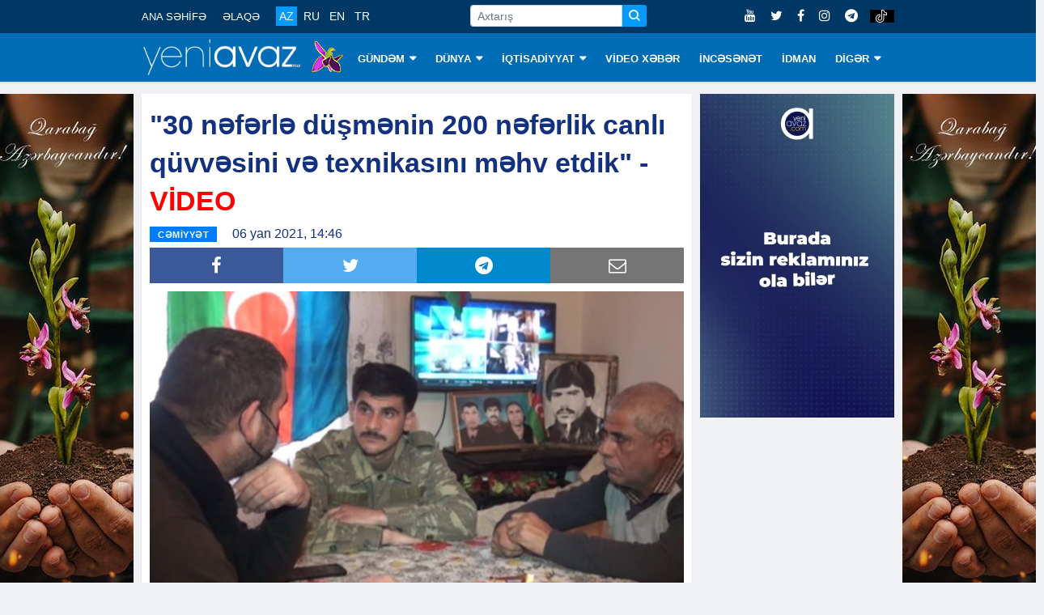

--- FILE ---
content_type: text/html; charset=utf-8
request_url: https://www.yeniavaz.com/az/news/157380/30-neferle-dusmenin-200-neferlik-canli-quvvesini-ve-texnikasini-mehv-etdik-video
body_size: 9284
content:


<!doctype html>
<html lang="en">

<head itemscope itemtype="http://schema.org/WebSite">
    <!-- Google tag (gtag.js) -->
    <script async src="https://www.googletagmanager.com/gtag/js?id=G-03YQ0Q449G" type="8e0a3f086e42f73320aa7407-text/javascript"></script>
    <script type="8e0a3f086e42f73320aa7407-text/javascript">
        window.dataLayer = window.dataLayer || [];
        function gtag() { dataLayer.push(arguments); }
        gtag('js', new Date());

        gtag('config', 'G-03YQ0Q449G');
    </script>

    <meta name="google-site-verification" content="cMOhWueBZuvXdk_xejIdKnephguDN-5EQIYsOthAKUg" />

    <!-- Basic Page Needs =====================================-->
    <meta charset="utf-8">

    <meta http-equiv="refresh" content="600">

    <!-- Chrome, Firefox OS and Opera -->
    <meta name="theme-color" content="#0066ad">
    <!-- Windows Phone -->
    <meta name="msapplication-navbutton-color" content="#0066ad">
    <!-- iOS Safari -->
    <meta name="apple-mobile-web-app-status-bar-style" content="#0066ad">

    <!-- Mobile Specific Metas ================================-->
    <meta http-equiv="X-UA-Compatible" content="IE=edge">
    <meta name="viewport" content="width=device-width, initial-scale=1, shrink-to-fit=no">

    <!-- Schema.org markup for Google+ -->
    <meta itemprop="name" content="'30 nəfərlə düşmənin 200 nəfərlik canlı qüvvəsini və texnikasını məhv etdik' - VİDEO" />
    <meta itemprop="description" content="'30 nəfərlə düşmənin 200 nəfərlik canlı qüvvəsini və texnikasını məhv etdik'Yeniavaz.com “report”a istinadla xəbər verir ki, Mustafayev Fəqan Füzuli oğlu Kürdəm" />
    <meta itemprop="image" content="https://cdn.yeniavaz.com/uploadedfiles/custom/2021/1/6/1/0396652d-c91f-404a-9ecc-4f78965dfda4/mustafayev-qazi-esas.jpg" />

    <!-- Twitter Card data -->
    <meta name="twitter:url" content="https://www.yeniavaz.com/az/news/157380/30-neferle-dusmenin-200-neferlik-canli-quvvesini-ve-texnikasini-mehv-etdik-video" />
    <meta name="twitter:card" content="summary" />
    <meta name="twitter:creator" content="yeniavaz.com" />
    <meta name="twitter:title" content="'30 nəfərlə düşmənin 200 nəfərlik canlı qüvvəsini və texnikasını məhv etdik' - VİDEO" />
    <meta name="twitter:image" content="https://cdn.yeniavaz.com/uploadedfiles/custom/2021/1/6/1/0396652d-c91f-404a-9ecc-4f78965dfda4/mustafayev-qazi-esas.jpg">


    <!-- Site Title- -->
    <title>'30 nəfərlə düşmənin 200 nəfərlik canlı qüvvəsini və texnikasını məhv etdik' - VİDEO</title>

    <!-- META TAGS for SEO -->
    <meta charset="utf-8" />
    <meta name="description" content="'30 nəfərlə düşmənin 200 nəfərlik canlı qüvvəsini və texnikasını məhv etdik'Yeniavaz.com “report”a istinadla xəbər verir ki, Mustafayev Fəqan Füzuli oğlu Kürdəm">
    <meta name="keywords" content="30,nəfərlə,düşmənin,200,nəfərlik,canlı,qüvvəsini,və,texnikasını,məhv,etdik,VİDEO,neferle,dusmenin,neferlik,canli,quvvesini,ve,texnikasini,mehv,VIDEO,">
    <meta name="copyright" content="Copyright yeniavaz.com">
    <meta name="author" content="yeniavaz.com">
    <meta name="owner" content="yeniavaz.com">

    <!--favicon-->
    <link rel="apple-touch-icon" sizes="57x57" href="/Content/favicon/apple-icon-57x57.png">
    <link rel="apple-touch-icon" sizes="60x60" href="/Content/favicon/apple-icon-60x60.png">
    <link rel="apple-touch-icon" sizes="72x72" href="/Content/favicon/apple-icon-72x72.png">
    <link rel="apple-touch-icon" sizes="76x76" href="/Content/favicon/apple-icon-76x76.png">
    <link rel="apple-touch-icon" sizes="114x114" href="/Content/favicon/apple-icon-114x114.png">
    <link rel="apple-touch-icon" sizes="120x120" href="/Content/favicon/apple-icon-120x120.png">
    <link rel="apple-touch-icon" sizes="144x144" href="/Content/favicon/apple-icon-144x144.png">
    <link rel="apple-touch-icon" sizes="152x152" href="/Content/favicon/apple-icon-152x152.png">
    <link rel="apple-touch-icon" sizes="180x180" href="/Content/favicon/apple-icon-180x180.png">
    <link rel="icon" type="image/png" sizes="192x192" href="/Content/favicon/android-icon-192x192.png">
    <link rel="icon" type="image/png" sizes="32x32" href="/Content/favicon/favicon-32x32.png">
    <link rel="icon" type="image/png" sizes="96x96" href="/Content/favicon/favicon-96x96.png">
    <link rel="icon" type="image/png" sizes="16x16" href="/Content/favicon/favicon-16x16.png">

    <!-- VIEWPORT -->
    <meta name="viewport" content="width=device-width,initial-scale=1.0">

    <!-- FACEBOOK -->
    <meta property="fb:app_id" content="2085451688136025" />
    <meta property="og:url" content="https://www.yeniavaz.com/az/news/157380/30-neferle-dusmenin-200-neferlik-canli-quvvesini-ve-texnikasini-mehv-etdik-video" />
    <meta property="og:type" content="website" />
    <meta property="og:description" content="'30 nəfərlə düşmənin 200 nəfərlik canlı qüvvəsini və texnikasını məhv etdik'Yeniavaz.com “report”a istinadla xəbər verir ki, Mustafayev Fəqan Füzuli oğlu Kürdəm" />
    <meta property="og:title" content="'30 nəfərlə düşmənin 200 nəfərlik canlı qüvvəsini və texnikasını məhv etdik' - VİDEO" />
    <meta property="og:site_name" content="www.yeniavaz.com" />
    <meta property="og:image" content="https://cdn.yeniavaz.com/uploadedfiles/custom/2021/1/6/1/0396652d-c91f-404a-9ecc-4f78965dfda4/mustafayev-qazi-esas.jpg" />
    <meta property="og:image:url" content="https://cdn.yeniavaz.com/uploadedfiles/custom/2021/1/6/1/0396652d-c91f-404a-9ecc-4f78965dfda4/mustafayev-qazi-esas.jpg" />
    <meta property="og:image:width" content="480" />
    <meta property="og:image:height" content="280" />

    
    <meta name="robots" content="index,follow" />

    <link rel="canonical" href="https://www.yeniavaz.com/az/news/157380/30-neferle-dusmenin-200-neferlik-canli-quvvesini-ve-texnikasini-mehv-etdik-video" />

    <link href="/Content/css/YourBundle?v=FrOtlYgMSV8XbU6XdVST_wBAFWMaWDPOZZqzuNEZ1Rs1" rel="stylesheet"/>


    
    <link href="/Content/css/CustomCss_News.min.css?v=1.3" rel="stylesheet" />


    <link rel="manifest" href="/manifest.json" />
    

    

    

    
	
	<script async src="https://pagead2.googlesyndication.com/pagead/js/adsbygoogle.js?client=ca-pub-6981521523503885" crossorigin="anonymous" type="8e0a3f086e42f73320aa7407-text/javascript"></script>

    <script type="8e0a3f086e42f73320aa7407-text/javascript">
        window.digitalks = window.digitalks || new function () { var t = this; t._e = [], t._c = {}, t.config = function (c) { var i; t._c = c, t._c.script_id ? ((i = document.createElement("script")).src = "//data.digitalks.az/v1/scripts/" + t._c.script_id + "/track.js?&cb=" + Math.random(), i.async = !0, document.head.appendChild(i)) : console.error("digitalks: script_id cannot be empty!") };["track", "identify"].forEach(function (c) { t[c] = function () { t._e.push([c].concat(Array.prototype.slice.call(arguments, 0))) } }) };

        digitalks.config({
            script_id: "94a35c92-656d-4d94-af10-2a289c21ec12",
            page_url: location.href,
            referrer: document.referrer
        })
    </script>
</head>

<body class="body-color" itemscope="itemscope" itemtype="http://schema.org/WebPage">

    <section id="sectionTopBanner1" class="header-middle horizontal-banner d-none d-sm-block">

    </section>

    <section class="top-bar d-none d-lg-block d-xl-none d-xl-block" id="sectionMenuTop">
        <div class="container">
            <div class="row">
                <div class="col-lg-9 align-self-center md-center-item">

                    <ul class="ts-top-nav">
                        <li>
                            <a href="/az">ANA SƏHİFƏ</a>
                        </li>
                        <li>
                            <a href="/az/contact">ƏLAQƏ</a>
                        </li>
                        <li>
                            <div class="divLang">
                                <a href="/az" class="lang  activeMenu">AZ</a>
                                <a href="/ru" class="lang  ">RU</a>
                                <a href="/en" class="lang  ">EN</a>
                                <a href="/tr" class="lang  ">TR</a>
                            </div>
                        </li>
                        <li class="customWidth-90">

                        </li>
                        <li>
                            <form class="frmSearch1">
                                <div class="input-group input-group-sm">
                                    <input type="text" placeholder="Axtarış" autocomplete="off" class="form-control txtSearch">
                                    <div class="input-group-prepend">
                                        <button type="button" class="btn btn-primary btn-sm btnSearch">
                                            <i class="icon icon-search"></i>
                                        </button>
                                    </div>
                                </div>
                            </form>
                        </li>
                    </ul>
                </div>

                <div class="col-lg-3 text-right align-self-center">
                    <ul class="top-social">
                        <li>
                            <a href="https://www.youtube.com/c/YeniAvazTV" target="_blank">
                                <i class="fa fa-youtube"></i>
                            </a>
                            <a href="https://twitter.com/yeniavaz_com" target="_blank">
                                <i class="fa fa-twitter"></i>
                            </a>
                            <a href="https://www.facebook.com/yeniavaz2016" target="_blank">
                                <i class="fa fa-facebook"></i>
                            </a>

                            <a href="https://www.instagram.com/yeniavaz_com/" target="_blank">
                                <i class="fa fa-instagram"></i>
                            </a>

                            <a href="https://t.me/yeniavaz" target="_blank">
                                <i class="fa fa-telegram"></i>
                            </a>

                            <a href="https://www.tiktok.com/@yeniavaz.com" target="_blank" class="tiktok">
                                <img src="/Content/images/icon/tiktok-64.png" />
                            </a>
                        </li>
                    </ul>
                </div>

            </div>
        </div>
    </section>

    <section id="sectionBannerMobileTop" class="d-block d-sm-none">
        <div class="MobileTop1_1">
                <div class="MobileTop1_2">

                </div>
        </div>
    </section>

    <header class="navbar-standerd nav-item" id="navHeader">
        <input name="__RequestVerificationToken" type="hidden" value="P82OWtuGg8xmzctjO5uL2UmtpfkWleCTz2Alylw5hlNNOKZYcL0dChG9o7Rn0yz2wqWAC1ihzoEMnBI9j6pQXESWeop3uQH73jt9tIcv8L81" />

        <div class="container">
            <div class="row">

                <div class="col-lg-12">
                    <nav class="navigation ts-main-menu navigation-landscape">
                        <div class="nav-header d-block d-sm-none d-none d-sm-block d-md-none d-md-block d-lg-none">
                            <div style="text-align: center;">
                                <a class="nav-brand" href="/az">
                                    <img src="/Content/images/logo/yeniavaz.png"
                                         style="height: 38px; width: 167px;" alt="Loqo">
                                </a>

                                <img class="img-xb-mobil" src="/Content/images/custom/xb64.png"
                                     style="height: 35px; width: 34px;" />
                            </div>

                            <form class="frmSearch1" style="display: none;">
                                <div class="input-group input-group-sm">
                                    <input type="text" placeholder="Axtarış" autocomplete="off" class="form-control txtSearch">
                                    <div class="input-group-prepend">
                                        <button type="button" class="btn btn-primary btn-sm btnSearch">
                                            <i class="icon icon-search"></i>
                                        </button>
                                    </div>
                                </div>
                            </form>

                            <div class="nav-toggle"></div>
                            <div class="nav-search">
                                <i class="icon icon-search searchIcon"></i>
                                <div class="closeIcon customHide">✕</div>
                            </div>

                            <div class="divBottomMobile">
                                <div class="divLang">
                                    <a href="/az" class="lang  activeMenu">AZ</a>
                                    <a href="/ru" class="lang  ">RU</a>
                                    <a href="/en" class="lang  ">EN</a>
                                    <a href="/tr" class="lang  ">TR</a>
                                </div>

                                <div style="float:right; margin-top: -32px;">
                                    <ul class="top-social">
                                        <li>
                                            <a href="https://www.youtube.com/c/YeniAvazTV" target="_blank">
                                                <i class="fa fa-youtube"></i>
                                            </a>
                                            <a href="https://twitter.com/yeniavaz_com" target="_blank">
                                                <i class="fa fa-twitter"></i>
                                            </a>
                                            <a href="https://www.facebook.com/yeniavaz2016" target="_blank">
                                                <i class="fa fa-facebook"></i>
                                            </a>

                                            <a href="https://www.instagram.com/yeniavaz_com/" target="_blank">
                                                <i class="fa fa-instagram"></i>
                                            </a>

                                            <a href="https://t.me/yeniavaz" target="_blank">
                                                <i class="fa fa-telegram"></i>
                                            </a>

                                            <a href="https://www.tiktok.com/@yeniavaz.com" target="_blank" class="tiktok">
                                                <img src="/Content/images/icon/tiktok-64.png" />
                                            </a>
                                        </li>
                                    </ul>
                                </div>
                            </div>
                        </div>

                        <div class="nav-menus-wrapper clearfix">
                            <ul class="nav-menu">
                                <li class="customLogo d-none d-lg-block d-xl-none d-xl-block">
                                    <a style="padding-left:0 !important;" href="/az">
                                        <img src="/Content/images/logo/yeniavaz.png"
                                             style="height: 45px; width:197px;" alt="Loqo">
                                    </a>

                                    <img class="img-xb-desktop" src="/Content/images/custom/xb64.png"
                                         style="height: 42px; width: 41px;" />
                                </li>

                                    <li>
                                        <a href="/az/menu/1/gundem">G&#220;NDƏM</a>

                                            <ul class="nav-dropdown">
                                                    <li><a href="/az/menu/81/siyaset">SİYASƏT</a></li>
                                                    <li><a href="/az/menu/10/cemiyyet">CƏMİYYƏT</a></li>
                                                    <li><a href="/az/menu/11/hadise">HADİSƏ</a></li>
                                                    <li><a href="/az/menu/82/kriminal">KRİMİNAL</a></li>
                                            </ul>
                                    </li>
                                    <li>
                                        <a href="/az/menu/2/dunya">D&#220;NYA</a>

                                            <ul class="nav-dropdown">
                                                    <li><a href="/az/menu/8/qeribe-dunya">QƏRİBƏ D&#220;NYA</a></li>
                                            </ul>
                                    </li>
                                    <li>
                                        <a href="/az/menu/3/iqtisadiyyat">İQTİSADİYYAT</a>

                                            <ul class="nav-dropdown">
                                                    <li><a href="/az/menu/83/statistika">STATİSTİKA</a></li>
                                                    <li><a href="/az/menu/84/tender">TENDER</a></li>
                                                    <li><a href="/az/menu/85/maliyye">MALİYYƏ</a></li>
                                                    <li><a href="/az/menu/86/avtomobil">AVTOMOBİL</a></li>
                                                    <li><a href="/az/menu/87/insaat-ve-emlak">İNŞAAT VƏ ƏMLAK</a></li>
                                                    <li><a href="/az/menu/88/turizm">TURİZM</a></li>
                                                    <li><a href="/az/menu/89/aqrar">AQRAR</a></li>
                                                    <li><a href="/az/menu/90/ticaret">TİCARƏT</a></li>
                                            </ul>
                                    </li>
                                    <li>
                                        <a href="/az/menu/18/video-xeber">VİDEO XƏBƏR</a>

                                    </li>
                                    <li>
                                        <a href="/az/menu/4/incesenet">İNCƏSƏNƏT</a>

                                    </li>
                                    <li>
                                        <a href="/az/menu/6/idman">İDMAN</a>

                                    </li>
                                    <li>
                                        <a href="/az/menu/79/diger">DİGƏR</a>

                                            <ul class="nav-dropdown">
                                                    <li><a href="/az/menu/91/arasdirma">ARAŞDIRMA</a></li>
                                                    <li><a href="/az/menu/80/elm-ve-texnologiya">ELM VƏ TEXNOLOGİYA</a></li>
                                                    <li><a href="/az/menu/13/saglamliq">SAĞLAMLIQ</a></li>
                                                    <li><a href="/az/menu/19/hemsohbet">HƏMS&#214;HBƏT</a></li>
                                                    <li><a href="/az/menu/24/infoqrafika">İNFOQRAFİKA</a></li>
                                                    <li><a href="/az/menu/25/elanlar">ELANLAR</a></li>
                                                    <li><a href="/az/menu/27/psixologiya">PSİXOLOGİYA</a></li>
                                                    <li><a href="/az/menu/92/aile">AİLƏ</a></li>
                                                    <li><a href="/az/authors">YAZARLAR</a></li>
                                                    <li><a href="/az/menu/23/edebiyyat">ƏDƏBİYYAT</a></li>
                                                    <li><a href="/az/menu/93/fotoreportaj">FOTOREPORTAJ</a></li>
                                            </ul>
                                    </li>

                                <li class="d-block d-sm-none">
                                    <a href="/az/contact">ƏLAQƏ</a>
                                </li>
                            </ul>
                        </div>
                    </nav>
                </div>
            </div>
        </div>
    </header>

    <section class="block-wrapper d-none d-lg-block sectionVerticalBanner" id="sectionVerticalBanner">
        <div class="container">
            <div style="position: relative;">
                <div class="mainVerticalBanner left">
                    <div class="vertical-banner left divAdvertisement2" id="divAdvertisement2_1">
<img alt="" src="https://cdn.yeniavaz.com/uploadedfiles/custom/2021/5/27/1/59974f2a-de5a-4355-a627-13d18693bee2/qarabag-banner2.jpg" style="width: 175px; height: 666px;" />                    </div>
                </div>
                <div class="mainVerticalBanner right">
                    <div class="vertical-banner right divAdvertisement2" id="divAdvertisement2_2">
<img alt="" src="https://cdn.yeniavaz.com/uploadedfiles/custom/2021/5/27/1/59974f2a-de5a-4355-a627-13d18693bee2/qarabag-banner2.jpg" style="width: 175px; height: 666px;" />                    </div>
                </div>
            </div>
        </div>
    </section>

    <div id="divDetectScreen" class="d-none d-lg-block" style="height:0;"></div>

    

<section class="single-post-wrapper" id="sectionSinglePost">
    <div class="container">
        <div class="row">
            <div itemscope itemtype="http://schema.org/NewsArticle" class="col-lg-9" id="divBlockLeft">

                <div class="ts-grid-box content-wrapper">
                    <div class="entry-header">
                        <h1 class="post-title lg" itemprop="name">&quot;30 nəfərlə d&uuml;şmənin 200 nəfərlik canlı q&uuml;vvəsini və texnikasını məhv etdik&quot; - <span style="color:#FF0000;">VİDEO</span>
</h1>

                        <meta itemprop="datePublished" content="2021-01-06">
                        <meta itemprop="dateModified" content="2021-01-06">
                        <meta itemprop="author" content="www.yeniavaz.com">
                        <meta itemprop="image" content="https://cdn.yeniavaz.com/uploadedfiles/custom/2021/1/6/1/0396652d-c91f-404a-9ecc-4f78965dfda4/mustafayev-qazi-esas.jpg">
                        <link itemprop="mainEntityOfPage" href="https://www.yeniavaz.com/az/news/157380/30-neferle-dusmenin-200-neferlik-canli-quvvesini-ve-texnikasini-mehv-etdik-video" />

                        <div itemprop="publisher" itemscope itemtype="http://schema.org/Organization">
                            <meta itemprop="name" content="yeniavaz.com">
                            <div itemprop="logo" itemscope itemtype="https://schema.org/ImageObject">
                                <meta itemprop="url" content="https://www.yeniavaz.com/Content/images/logo/yeniavaz.png">
                            </div>
                        </div>

                        <meta itemprop="headline" content="&quot;30 nəfərlə d&#252;şmənin 200 nəfərlik canlı q&#252;vvəsini və texnikasını məhv etdik&quot; - VİDEO">

                        <div>
                            <ul class="post-meta-info" style="float:left;">
                                <li>
                                    <span class="post-cat ts-yellow-bg" style="position: relative; background-color: #007dff">CƏMİYYƏT</span>
                                </li>
                                <li>
                                    06 yan 2021, 14:46
                                </li>
                                
                            </ul>

                        </div>

                        <div class="divSocialShare widgets social-widget" style="clear:both;">
    <ul class="ts-social-list">
        <li class="ts-facebook">
            <a class="share" href="https://www.facebook.com/sharer.php?u=https://www.yeniavaz.com/az/news/157380/30-neferle-dusmenin-200-neferlik-canli-quvvesini-ve-texnikasini-mehv-etdik-video" target="_blank">
                <i class="fa fa-facebook"></i>
            </a>
        </li>
        <li class="ts-google-plus d-none d-lg-none d-xl-none">
            <a class="share" href="https://plus.google.com/share?url=https://www.yeniavaz.com/az/news/157380/30-neferle-dusmenin-200-neferlik-canli-quvvesini-ve-texnikasini-mehv-etdik-video" target="_blank">
                <i class="fa fa-google-plus"></i>
            </a>
        </li>
        <li class="ts-twitter">
            <a class="share" href="https://twitter.com/share?url=https://www.yeniavaz.com/az/news/157380/30-neferle-dusmenin-200-neferlik-canli-quvvesini-ve-texnikasini-mehv-etdik-video" target="_blank">
                <i class="fa fa-twitter"></i>
            </a>
        </li>
        <li class="ts-linkedin d-none">
            <a class="share" href="http://www.linkedin.com/shareArticle?mini=true&amp;url=https://www.yeniavaz.com/az/news/157380/30-neferle-dusmenin-200-neferlik-canli-quvvesini-ve-texnikasini-mehv-etdik-video" target="_blank">
                <i class="fa fa-linkedin"></i>
            </a>
        </li>
        <li class="ts-whatsapp d-lg-none d-xl-none">
            <a class="whatsapp" href="whatsapp://send?text=https://www.yeniavaz.com/az/news/157380/30-neferle-dusmenin-200-neferlik-canli-quvvesini-ve-texnikasini-mehv-etdik-video" data-action="share/whatsapp/share">
                <i class="fa fa-whatsapp"></i>
            </a>
        </li>
        <li class="ts-telegram">
            <a href="https://t.me/share/url?url=https://www.yeniavaz.com/az/news/157380/30-neferle-dusmenin-200-neferlik-canli-quvvesini-ve-texnikasini-mehv-etdik-video" target="_blank">
                <i class="fa fa-telegram"></i>
            </a>
        </li>
        <li class="ts-email d-none d-lg-block d-xl-block">
            <a href="/cdn-cgi/l/email-protection#[base64]" target="_blank">
                <i class="fa fa-envelope-o"></i>
            </a>
        </li>
    </ul>
</div>

                    </div>

                    <div class="post-content-area" style="clear:both;">

                        <!--<div class="d-block d-sm-none" style="width: 100%;text-align: center; margin: 0 0 20px 0;">
            <div class="kivpro_ya_mobile1" style="max-height:100px;overflow:hidden;">
                <script async src="https://pagead2.googlesyndication.com/pagead/js/adsbygoogle.js"></script>-->
                        <!-- yeniavaz.com_mobile_news_1 -->
                        <!--<ins class="adsbygoogle"
                         style="display:inline-block;width:300px;height:100px"
                         data-ad-client="ca-pub-5008846581636996"
                         data-ad-slot="7092124366"></ins>
                    <script>
                        (adsbygoogle = window.adsbygoogle || []).push({});

                    </script>
                </div>
            </div>-->

                        <div itemprop="articleBody" class="entry-content post-media post-featured-image" id="divContentCustomFormat">
<p><strong><img alt="" src="https://cdn.yeniavaz.com/uploadedfiles/custom/2021/1/6/1/0396652d-c91f-404a-9ecc-4f78965dfda4/mustafayev-qazi-esas.jpg" style="width: 700px; height: 460px;" /><br />
&quot;30 nəfərlə d&uuml;şmənin 200 nəfərlik canlı q&uuml;vvəsini və texnikasını məhv etdik&quot;</strong><br />
<span style="color:#FF0000;"><strong>Yeniavaz.com</strong></span>&nbsp;&ldquo;report&rdquo;a istinadla xəbər verir ki,&nbsp;Mustafayev Fəqan F&uuml;zuli oğlu&nbsp;K&uuml;rdəmirdə doğulub, boya-başa &ccedil;atıb. Orta məktəbi bitirdikdən sonra m&uuml;ddətli həqiqi-hərbi xidmətə yollanıb və 2016-cı ildə xidmətini bitirərək tərxis olub.<br />
Sentyabrın 27-si başlayan m&uuml;haribə zamanı Vətənin dar g&uuml;n&uuml;ndə onun m&uuml;dafiəsinə qalxan ne&ccedil;ə-ne&ccedil;ə igid oğullarımız k&ouml;n&uuml;ll&uuml; olaraq &ouml;n cəbhəyə yollandı. Fəqan da belə igidlərdən biridir.<br />
F.Mustafayev ilk olaraq Xocavənd istiqamətində gedən ağır d&ouml;y&uuml;şlərdə olub. Daha sonra La&ccedil;ın koridorunda ermənilərin hərəkət xəttinin məhv edilməsində iştirak edib. Həmin d&ouml;y&uuml;şləri q&uuml;rurla xatırlayan Fəqan deyir ki, 30 nəfərlik heyətlə d&uuml;şmənin 200 nəfərlik canlı q&uuml;vvəsini və bir sıra texnikasını məhv etdik.<br />
F.Mustafayev Ali Baş Komandan tərəfindən Şuşa, F&uuml;zuli, Xocavəndin azad edilməsi uğrunda və &ldquo;Cəsur d&ouml;y&uuml;ş&ccedil;&uuml;&rdquo; medalları ilə təltif edilib.<br />
Qeyd edək ki, Mustafayevlər ailəsi şəhid ailəsidir - Fəqanın əmisi də 1-ci &ldquo;Qarabağ m&uuml;haribəsi&rdquo; zamanı k&ouml;n&uuml;ll&uuml; olaraq &ouml;n cəbhəyə yollanıb və b&ouml;y&uuml;k ş&uuml;caətlər g&ouml;stərərək qəhrəmanlıqla şəhid olub.<br />
<div itemscope itemtype='http://schema.org/VideoObject' class='CustomResponsiveContainer'>
                                                            <meta itemprop='thumbnailURL' content='https://cdn.yeniavaz.com/UploadedFiles/Default/yeniavaz_default.jpg' />
                                                            <meta itemprop='uploadDate' content='2021-01-06' />
                                                            <meta itemprop='description' content='"30 nəfərlə düşmənin 200 nəfərlik canlı qüvvəsini və texnikasını məhv etdik" - VİDEO' />
                                                            <meta itemprop='name' content='"30 nəfərlə düşmənin 200 nəfərlik canlı qüvvəsini və texnikasını məhv etdik" - VİDEO' />

                                                            <iframe allow="accelerometer; autoplay; clipboard-write; encrypted-media; gyroscope; picture-in-picture" allowfullscreen="" frameborder="0" height="463" src="https://www.youtube.com/embed/Od3cEi4tGtE" width="823"></iframe>
                                                        </div></p>

                        </div>

                        <!--<div class="d-block d-sm-none" style="width: 100%;text-align: center; margin: 0 0 20px 0;">
            <div class="kivpro_ya_mobile1" style="max-height:100px;overflow:hidden;">
                <script async src="https://pagead2.googlesyndication.com/pagead/js/adsbygoogle.js"></script>-->
                        <!-- yeniavaz.com_mobile_news_2 -->
                        <!--<ins class="adsbygoogle"
                         style="display:block"
                         data-ad-client="ca-pub-5008846581636996"
                         data-ad-slot="8852569222"
                         data-ad-format="auto"
                         data-full-width-responsive="true"></ins>
                    <script>
                        (adsbygoogle = window.adsbygoogle || []).push({});

                    </script>
                </div>
            </div>-->

                    </div>

                </div>

                <!--<div class="d-none d-sm-block">
    <div class="kivpro_ya_desktop_news" style="max-height:450px;overflow:hidden;">
        <div class="kivpro_ya_desktop_news1" style="width:100%;float: left;">
            <script async src="https://pagead2.googlesyndication.com/pagead/js/adsbygoogle.js"></script>-->
                <!-- yeniavaz.com_desktop_news_1 -->
                <!--<ins class="adsbygoogle"
             style="display:inline-block;width:728px;height:90px"
             data-ad-client="ca-pub-5008846581636996"
             data-ad-slot="8848059165"></ins>
        <script>
            (adsbygoogle = window.adsbygoogle || []).push({});

        </script>
    </div>
    <div class="kivpro_ya_desktop_news2" style="width:50%;float: left;">
        <script async src="https://pagead2.googlesyndication.com/pagead/js/adsbygoogle.js"></script>-->
                <!-- yeniavaz.com_desktop_news_2 -->
                <!--<ins class="adsbygoogle"
             style="display:inline-block;width:300px;height:250px"
             data-ad-client="ca-pub-5008846581636996"
             data-ad-slot="4462732224"></ins>
        <script>
            (adsbygoogle = window.adsbygoogle || []).push({});

        </script>
    </div>
    <div class="kivpro_ya_desktop_news3" style="width:50%;float: right;">
        <script async src="https://pagead2.googlesyndication.com/pagead/js/adsbygoogle.js"></script>-->
                <!-- yeniavaz.com_desktop_news_3 -->
                <!--<ins class="adsbygoogle"
                     style="display:inline-block;width:300px;height:250px"
                     data-ad-client="ca-pub-5008846581636996"
                     data-ad-slot="8210405542"></ins>
                <script>
                    (adsbygoogle = window.adsbygoogle || []).push({});

                </script>
            </div>
        </div>
    </div>-->
                

                

<div style="margin: 15px 0 15px 0;">
    <div style="float:left;">
        <!--LiveInternet counter-->
        <script data-cfasync="false" src="/cdn-cgi/scripts/5c5dd728/cloudflare-static/email-decode.min.js"></script><script type="8e0a3f086e42f73320aa7407-text/javascript">
            document.write('<a href="//www.liveinternet.ru/click" ' +
                'target="_blank"><img src="//counter.yadro.ru/hit?t11.6;r' +
                escape(document.referrer) + ((typeof (screen) == 'undefined') ? '' :
                    ';s' + screen.width + '*' + screen.height + '*' + (screen.colorDepth ?
                        screen.colorDepth : screen.pixelDepth)) + ';u' + escape(document.URL) +
                ';h' + escape(document.title.substring(0, 150)) + ';' + Math.random() +
                '" alt="" title="LiveInternet: number of pageviews for 24 hours,' +
                ' of visitors for 24 hours and for today is shown" ' +
                'border="0" width="88" height="31"><\/a>')
        </script><!--/LiveInternet-->
    </div>

        <div class="fb-page-like-custom">
            <iframe src="https://www.facebook.com/plugins/like.php?href=https%3A%2F%2Fwww.facebook.com%2Fyeniavaz2016&width=101&layout=button_count&action=like&size=large&share=false&height=21&appId=183593239245655" width="115" height="28" style="border:none;overflow:hidden" scrolling="no" frameborder="0" allowTransparency="true" allow="encrypted-media"></iframe>
        </div>

    <div class="fb-page-custom">
        <a href="https://www.facebook.com/yeniavaz2016" target="_blank"><i class="fa fa-facebook"></i>Səhifəni ziyarət et</a>
    </div>

    <div class="fb-page-custom insta">
        <a href="https://www.instagram.com/yeniavaz_com" target="_blank"><i class="fa fa-instagram"></i>Səhifəni ziyarət et</a>
    </div>

    <div class="fb-page-custom telegram">
        <a href="https://t.me/yeniavaz" target="_blank"><i class="fa fa-telegram"></i>Səhifəni ziyarət et</a>
    </div>

    <div class="fb-page-custom tiktok">
        <a href="https://www.tiktok.com/@yeniavaz.com" target="_blank">
            <img src="/Content/images/icon/tiktok-64.png" />
            Səhifəni ziyarət et
        </a>
    </div>
</div>

                <!--<div class="d-block d-sm-none" style="width: 100%;text-align: center; margin: 0 0 20px 0;">
    <div class="kivpro_ya_mobile1" style="max-height:100px;overflow:hidden;">
        <script async src="https://pagead2.googlesyndication.com/pagead/js/adsbygoogle.js"></script>-->
                <!-- yeniavaz.com_mobile_news_3 -->
                <!--<ins class="adsbygoogle"
                 style="display:inline-block;width:300px;height:200px"
                 data-ad-client="ca-pub-5008846581636996"
                 data-ad-slot="1839797689"></ins>
            <script>
                (adsbygoogle = window.adsbygoogle || []).push({});

            </script>
        </div>
    </div>-->

                <div class="clearfix" style="margin-bottom:10px;"></div>

                <!--<div class="d-none d-md-block d-lg-none d-lg-block d-xl-none d-none d-xl-block" style="margin: 10px auto;">-->
                <!-- desktop_horizontal_1 -->
                <!-- Yandex.RTB R-A-738224-1 -->
                <!--<div id="yandex_rtb_R-A-738224-1"></div>

        <script type="text/javascript">

            (function (w, d, n, s, t) {

                w[n] = w[n] || [];

                w[n].push(function () {

                    Ya.Context.AdvManager.render({

                        blockId: "R-A-738224-1",

                        renderTo: "yandex_rtb_R-A-738224-1",

                        async: true

                    });

                });

                t = d.getElementsByTagName("script")[0];

                s = d.createElement("script");

                s.type = "text/javascript";

                s.src = "//an.yandex.ru/system/context.js";

                s.async = true;

                t.parentNode.insertBefore(s, t);

            })(this, this.document, "yandexContextAsyncCallbacks");

        </script>
    </div>-->

                <div id="banner-news-index-desktop-1" class="d-none d-md-block d-lg-none d-lg-block d-xl-none d-none d-xl-block" style="width: 680px; max-width: 680px; min-width: 680px;">
                        <div class="horizontal-banner" style="width: 680px; max-width: 680px; min-width: 680px; height:100px;">

                        </div>
                </div>

                <div id="banner-news-index-desktop-2" class="d-none d-md-block d-lg-none d-lg-block d-xl-none d-none d-xl-block" style="width: 680px; max-width: 680px; min-width: 680px; margin-top:10px;">
                        <div class="horizontal-banner" style="width: 680px; max-width: 680px; min-width: 680px; height:100px;">

                        </div>
                </div>

                <!--<div class="d-block d-sm-none d-none d-sm-block d-md-none" style="margin: 10px auto;">-->
                <!-- mobile_1 -->
                <!-- Yandex.RTB R-A-738224-3 -->
                <!--<div id="yandex_rtb_R-A-738224-3"></div>

        <script type="text/javascript">

            (function (w, d, n, s, t) {

                w[n] = w[n] || [];

                w[n].push(function () {

                    Ya.Context.AdvManager.render({

                        blockId: "R-A-738224-3",

                        renderTo: "yandex_rtb_R-A-738224-3",

                        async: true

                    });

                });

                t = d.getElementsByTagName("script")[0];

                s = d.createElement("script");

                s.type = "text/javascript";

                s.src = "//an.yandex.ru/system/context.js";

                s.async = true;

                t.parentNode.insertBefore(s, t);

            })(this, this.document, "yandexContextAsyncCallbacks");

        </script>
    </div>-->

                <div id="banner-news-index-mobile-1" class="d-block d-sm-none d-none d-sm-block d-md-none" style="margin: 10px auto;">
                </div>

                <div id="banner-news-index-mobile-2" class="d-block d-sm-none d-none d-sm-block d-md-none" style="margin: 10px auto;">
                </div>

                <div id="banner-news-index-mobile-3" class="d-block d-sm-none d-none d-sm-block d-md-none" style="margin: 10px auto;">
                </div>

                

            </div>

            <div class="col-lg-3 paddingZero d-none d-sm-block d-md-none d-lg-block" id="divSinglePostBlockRight">
                <div class="horizontal-banner" id="horizontalBanner1" style="background-color:transparent;">
<a href="https://www.yeniavaz.com/az/news/239720/ozunuzu-bizimle-reklam-edin">
<video autoplay="autoplay" muted loop="" width="100%"><source src="https://cdn.yeniavaz.com/uploadedfiles/custom/2024/12/3/2/77f9417a-1137-45b0-9eff-51052a2fb8c8/hazir-reklam.mp4" type="video/mp4" /></video>
</a>                </div>

                <div style="margin: 10px 0 0 0; clear: both;">
                </div>

                <div style="margin: 10px 0 0 0; clear: both;">
                </div>

                    <div style="margin: 10px 0 0 0; clear: both;">
                        <iframe src="https://www.facebook.com/plugins/page.php?href=https%3A%2F%2Fwww.facebook.com%2Fyeniavaz2016&tabs&width=240&height=154&small_header=true&adapt_container_width=true&hide_cover=false&show_facepile=true&appId=2085451688136025" width="240" height="154" style="border:none;overflow:hidden" scrolling="no" frameborder="0" allowTransparency="true" allow="encrypted-media"></iframe>
                    </div>

                <!--<div style="margin: 10px auto;">-->
                <!-- desktop_vertical_1 -->
                <!-- Yandex.RTB R-A-738224-2 -->
                <!--<div id="yandex_rtb_R-A-738224-2"></div>

        <script type="text/javascript">

            (function (w, d, n, s, t) {

                w[n] = w[n] || [];

                w[n].push(function () {

                    Ya.Context.AdvManager.render({

                        blockId: "R-A-738224-2",

                        renderTo: "yandex_rtb_R-A-738224-2",

                        async: true

                    });

                });

                t = d.getElementsByTagName("script")[0];

                s = d.createElement("script");

                s.type = "text/javascript";

                s.src = "//an.yandex.ru/system/context.js";

                s.async = true;

                t.parentNode.insertBefore(s, t);

            })(this, this.document, "yandexContextAsyncCallbacks");

        </script>
    </div>-->
            </div>

        </div>
    </div>
</section>

<section class="block-wrapper category-layout-2 sectionNews" id="sectionOtherNews">
    <div class="container">
        <div class="row divOtherTitle">
            <div class="col-lg-12">
                <div class="ts-grid-box entry-header">
                    <div class="clearfix entry-cat-header">
                        <h2 class="ts-title float-left">DİGƏR XƏBƏRLƏR </h2>
                    </div>
                </div>
            </div>
        </div>

        <div class="row" id="divLoadMore">
            
        </div>

        <div style="text-align:center; display:none; margin: 0 0 20px 0;" id="divNewsLoadIcon">
            <img style="width:30px;" src="/Content/images/custom/DualRing.svg" alt="Loading" />
        </div>
    </div>
</section>





    <div class="modal fade" id="divModalDownloadApp" tabindex="-1" role="dialog">
    <div class="modal-dialog modal-dialog-centered" role="document">
        <div class="modal-content">
            <div class="modal-header" style="padding: 16px 8px 16px 8px;">
                <h5 class="modal-title" style="font-size: 18px;">
                    <img src="/Content/images/app/logoavaz-logo-100x100.png" 
                         style="height: 40px; width:40px;" />
                    Tətbiqimizi yükləyə bilərsiniz
                </h5>
                <button type="button" class="close" data-dismiss="modal" aria-label="Close">
                    <span aria-hidden="true">&times;</span>
                </button>
            </div>

            <div>
                <a class="a-google-play" target="_blank" href="https://play.google.com/store/apps/details?id=nsp.solutions.yeniavaz">
                    <img src="/Content/images/app/google-play-badge.png" 
                         style="height: 60px; width: 155px; " />
                </a>

                <a class="a-app-store" target="_blank" href="https://apps.apple.com/us/app/yeniavaz/id1503989598?itsct=apps_box_link&itscg=30200">
                    <img src="/Content/images/app/black.svg" 
                         style="height: 40px; width: 120px;" />
                </a>
            </div>
        </div>
    </div>
</div>

    <div id="divBackToTop">
        <a href="#0" class="cd-top">Top</a>
    </div>

    <script src="/Content/js/YourBundle?v=ge2OoEed449Hj6NgFQcdlgQag6e1hviFTLvCnzYD8081" type="8e0a3f086e42f73320aa7407-text/javascript"></script>


    <script type="8e0a3f086e42f73320aa7407-text/javascript">
        var globalCurrentLanguage = 'az';
        var globalOneSignalAppKey = "b9598f28-a867-4e93-89a9-02c010b5de18";
    </script>

    <script src="/Content/js/view/user_layout.min.js?v=1.6" type="8e0a3f086e42f73320aa7407-text/javascript"></script>

    
    <script type="8e0a3f086e42f73320aa7407-text/javascript">
        var globalCurrentLanguage = 'az';
        var globalMenuID = '10';
        var globalNewsID = '157380';
    </script>

    <script src="/Content/js/view/news_index.min.js?v=1.7" type="8e0a3f086e42f73320aa7407-text/javascript"></script>


<script src="/cdn-cgi/scripts/7d0fa10a/cloudflare-static/rocket-loader.min.js" data-cf-settings="8e0a3f086e42f73320aa7407-|49" defer></script></body>

</html>

--- FILE ---
content_type: text/html; charset=utf-8
request_url: https://www.google.com/recaptcha/api2/aframe
body_size: 258
content:
<!DOCTYPE HTML><html><head><meta http-equiv="content-type" content="text/html; charset=UTF-8"></head><body><script nonce="byBtVLq3Wu55b8gT2y5VmQ">/** Anti-fraud and anti-abuse applications only. See google.com/recaptcha */ try{var clients={'sodar':'https://pagead2.googlesyndication.com/pagead/sodar?'};window.addEventListener("message",function(a){try{if(a.source===window.parent){var b=JSON.parse(a.data);var c=clients[b['id']];if(c){var d=document.createElement('img');d.src=c+b['params']+'&rc='+(localStorage.getItem("rc::a")?sessionStorage.getItem("rc::b"):"");window.document.body.appendChild(d);sessionStorage.setItem("rc::e",parseInt(sessionStorage.getItem("rc::e")||0)+1);localStorage.setItem("rc::h",'1763204602002');}}}catch(b){}});window.parent.postMessage("_grecaptcha_ready", "*");}catch(b){}</script></body></html>

--- FILE ---
content_type: text/css
request_url: https://www.yeniavaz.com/Content/css/CustomCss_News.min.css?v=1.3
body_size: 1751
content:
@media(min-width:992px){.sticky+#sectionTopManshet{padding-top:80px}}#sectionSinglePost{padding:15px 0}#divBlockLeft .content-wrapper,#divBlockLeft .comments-form.ts-grid-box{padding:15px 10px 10px 10px}#divBlockLeft .post-media{margin:0}#divBlockLeft .MobileTop1_2{width:100%;max-height:250px;min-height:100px;height:auto;background-color:#a60030}.widgets ul li{font-size:14px;color:#232323;font-family:Arial,sans-serif;list-style:none;line-height:14px}.widgets ul{margin:0 0 10px 0;padding:0}.widgets .ts-social-list li a i{margin:0}.widgets .ts-social-list li{-ms-flex:none;max-width:none;flex:none;margin:0 10px 0 0}.post-meta-info{padding:0;margin:0 0 5px 0}.post-meta-info li{font-size:16px;color:#232323}.widgets .ts-whatsapp a i{background:#009688}.widgets .ts-email a i{background:#757575}.widgets .ts-telegram a i{background:#08c}.widgets .ts-social-list li a i{width:35px;height:35px;padding:10px 0}.entry-content,.entry-content p{font-size:18px;line-height:1.5em;color:#232323;margin:10px 0 0 0}#divContentCustomFormat img{width:auto !important;max-width:100% !important;margin:0 0 5px 0 !important;height:auto !important}#divContentCustomFormat video{width:100% !important;margin:0 0 5px 0 !important;height:auto !important}#divContentCustomFormat img:not(.customOther):first-child{width:100% !important}@media(min-width:992px){.sticky~#sectionSinglePost{padding-top:70px}.sticky~.sectionVerticalBanner .mainVerticalBanner{padding-top:60px}.stickyBannerMain .mainVerticalBanner{padding-top:0 !important}}@media(max-width:768px){.sticky~#sectionSinglePost{padding-top:115px}}@media(max-width:576px){.sticky~#sectionSinglePost{padding-top:115px}}.post-title.lg{font-size:34px;margin-bottom:5px}.ts-grid-box{margin-bottom:20px}@media(max-width:767px){.post-title.lg{font-size:24px}.entry-content,.entry-content p{font-size:16px}.ts-featured,.posts-ad,.ts-overlay-style,.ts-grid-box:last-of-type,.ts-newslatter-content,.ts-grid-box{margin-bottom:20px}#sectionOtherNews .divOtherTitle .col-lg-12 .ts-grid-box{padding:10px 20px !important}}@media(min-width:992px){#sectionSinglePost .container .row .col-lg-9,#sectionSinglePost .container .row .col-lg-3{padding:0 5px}#sectionSinglePost .container .row{margin-right:-5px;margin-left:-5px}#divBlockLeft{padding-right:20px !important}#divSinglePostBlockRight{margin-left:-15px}}.divSocialShare{z-index:4;width:100%;margin:10px 0 10px 0 !important}.divSocialShare .ts-social-list li{position:relative;z-index:1;width:25%;height:44px;float:left;margin:0;padding:0}.divSocialShare .ts-social-list{margin:0;padding:0}.divSocialShare .ts-social-list li a i{position:relative;z-index:1;width:100%;height:100%;border-radius:0;-webkit-border-radius:0;font-size:22px !important;padding:11px 0}@media(max-width:768px){.divSocialShare{position:fixed;z-index:1000000;width:100%;left:0;bottom:0;margin:0 !important}}#sectionOtherNews{padding:0}#sectionOtherNews .divOtherTitle{margin:0 -5px 10px -5px}#sectionOtherNews .divOtherTitle .col-lg-12{padding:0 5px}#sectionOtherNews .divOtherTitle .col-lg-12 .ts-grid-box{background:#f0f1f4;box-shadow:none;-webkit-box-shadow:none;margin:0;padding:10px 30px}#sectionOtherNews .ts-title{margin:0}.CustomResponsiveContainer{position:relative;padding-bottom:56.25%;padding-top:60px;overflow:hidden;margin:10px 0}.CustomResponsiveContainer iframe:not([src*="www.facebook.com/plugins/video.php"]),.CustomResponsiveContainer object,.CustomResponsiveContainer embed{position:absolute;top:0;left:0;width:100%;height:100%}@media(min-width:992px){.customNews img{height:200px;width:100%}}@media(max-width:576px){.sectionNews .post-content .post-title{max-height:inherit !important;-webkit-line-clamp:inherit !important;-webkit-box-orient:inherit !important}#divBlockLeft{padding-left:5px !important;padding-right:5px !important}}.post-title.lg *{margin:0 !important;font-size:inherit !important;font-weight:inherit !important;line-height:inherit !important}#sectionSinglePost .post-title.lg{font-weight:bold;line-height:1.4em;color:#13317f;word-break:break-word}.post-meta-info li{color:#13317f;margin-right:15px}#divContentCustomFormat{line-height:2em}#divContentCustomFormat *{line-height:2em;word-break:break-word;font-size:18px !important;white-space:inherit}#divContentCustomFormat h1,#divContentCustomFormat h2,#divContentCustomFormat h3,#divContentCustomFormat h4,#divContentCustomFormat h5,#divContentCustomFormat h6{font-weight:normal;font-size:18px}.notification img{height:30px;padding:0 5px}.notification .type{display:none}.notification p{color:#13317f !important}#divAudio{border-radius:4px;background-color:#08c;cursor:pointer;float:left;margin:0 0 10px 20px;color:#fff;padding:0 25px 2px 25px;text-align:center}#divAudio .fa-play{vertical-align:middle;padding:0 0 0 1px}#divAudio .fa-pause{vertical-align:middle;display:none;padding:0}#audioPlayer{height:0;width:0;display:none}#divAudioLogo{float:left;font-size:22px;margin:2px 0 0 5px}#divAudioLogo img{width:100px;margin:0 0 5px 0}@media(max-width:576px){#divAudio{clear:both;margin:0 0 0 0;padding:2px 25px 8px 25px;font-size:25px;width:100%;cursor:pointer}#divAudioLogo{clear:both;float:none;text-align:left;font-size:16px;margin:0 0 2px 0}#divAudioLogo img{margin:5px 0 5px 0}}#divContentCustomFormat table{max-width:100% !important}#divContentCustomFormat table tr td{max-width:100% !important}.fb-page-like-custom{display:inline-block;margin:2px 0 0 15px}.fb-page-custom{display:inline-block;margin-left:5px;border-radius:5px;color:#fff;padding:0 10px;height:29px;width:150px;line-height:28px;background-color:#3b5998}.insta{background-color:#d6249f}.fb-page-custom a{display:block;color:#fff;overflow:hidden}.fb-page-custom a i{margin:0 5px 0 0}@media(max-width:576px){.fb-page-custom{margin:1px 0 0 5px !important}}.btnDonate{font-size:16px;padding:10px 25px}.telegram{background-color:#08c}.tiktok{background-color:#000;margin:8px 0 0 4px}.tiktok img{height:16px;margin:0 0 2px 0}

--- FILE ---
content_type: application/javascript
request_url: https://www.yeniavaz.com/Content/js/view/news_index.min.js?v=1.7
body_size: 1332
content:
function resizeFacebookVideos(){$('#divContentCustomFormat .CustomResponsiveContainer iframe[src *= "www.facebook.com/plugins/video.php"]').each(function(){var n=$(this).closest(".CustomResponsiveContainer");$(this).closest(".CustomResponsiveContainer").css({"padding-bottom":"0","padding-top":"0"});var t=n.width(),r=$(n).find("iframe").width(),u=$(n).find("iframe").height(),i=u*(t/r);i+200>$(window).height()&&(i=i/1.5,t=t/1.5);$(n).find("iframe").attr("width",t);$(n).find("iframe").attr("height",i)})}function SectionTopManshetHeightNormalize(){if(!$("#divDetectScreen").is(":hidden")){var n=0,t=0;$(".customNews.col-lg-4:not(.heightNormalize)").each(function(){t++;$(this).attr("data-row",rowCount);$(this).addClass("heightNormalize");$(this).find(".post-title").height()>n&&(n=$(this).find(".post-title").height());t%3==0&&($(`.customNews.col-lg-4[data-row=${rowCount}] .post-title`).height(n),n=0,rowCount++)});$(`.customNews.col-lg-4[data-row=${rowCount}] .post-title`).height(n)}}function LoadNews(n){var t,i;$("#divNewsLoadIcon").show();t="";$("#divLoadMore .customNews").length>0&&(t=$("#divLoadMore .customNews:last").attr("data-showdate"));i=$('input[name="__RequestVerificationToken"]').val();$.ajax({url:"/"+globalCurrentLanguage+"/Home/JSLoadMore/",type:"POST",cache:!1,global:n,dataType:"json",data:{Page:currentPage,ShowDate:t,LoadMoreType:3,MenuID:globalMenuID,NewsID:globalNewsID,__RequestVerificationToken:i},success:function(n){n.message=="OK"&&(n.Count>0?(currentPage++,$("#divLoadMore").append(n.Result),SectionTopManshetHeightNormalize(),ImageErrorHandle()):(informationExist=!1,console.log("No information")))},error:function(){},complete:function(){console.log("AJAX complete");$(window).bind("scroll",bindScroll);$("#divNewsLoadIcon").hide()}})}function loadMore(){informationExist&&LoadNews(!0)}function bindScroll(){$(window).scrollTop()+$(window).height()>$(document).height()-250&&($(window).unbind("scroll"),loadMore())}function PopupCenter(n,t,i,r){var u=window.screenLeft!=undefined?window.screenLeft:window.screenX,f=window.screenTop!=undefined?window.screenTop:window.screenY,e=window.innerWidth?window.innerWidth:document.documentElement.clientWidth?document.documentElement.clientWidth:screen.width,o=window.innerHeight?window.innerHeight:document.documentElement.clientHeight?document.documentElement.clientHeight:screen.height,s=e/2-i/2+u,h=o/2-r/2+f,c=window.open(n,t,"toolbar=no, menubar=no, location=no, addressbar=no, scrollbars=yes, width="+i+", height="+r+", top="+h+", left="+s);window.focus&&c.focus()}var rowCount,currentPage,informationExist;$(window).resize(resizeFacebookVideos);$(document).ready(function(){$("#divContentCustomFormat img").each(function(n){n==0?$(this).addClass("customFirst"):$(this).addClass("customOther")});resizeFacebookVideos()});rowCount=0;currentPage=0;informationExist=!0;$(window).scroll(bindScroll);$(document).ready(function(){SectionTopManshetHeightNormalize()});$(document).ready(function(){$(".divSocialShare .share").click(function(n){n.preventDefault();PopupCenter($(this).attr("href"),"","600","400")})});$(document).ready(function(){$("#divAudio").click(function(){$("#divAudio .fa-play").is(":visible")?($("#audioPlayer")[0].play(),$("#divAudio .fa-play").hide(),$("#divAudio .fa-pause").show()):($("#audioPlayer")[0].pause(),$("#divAudio .fa-play").show(),$("#divAudio .fa-pause").hide())});$("#audioPlayer").on("ended",function(){$("#audioPlayer")[0].pause();$("#divAudio .fa-play").show();$("#divAudio .fa-pause").hide()});$("#divDetectScreen").is(":hidden")?($("#banner-news-index-desktop-1").remove(),$("#banner-news-index-desktop-2").remove(),$("#divSinglePostBlockRight").remove()):$("#banner-news-index-mobile-1").remove()});